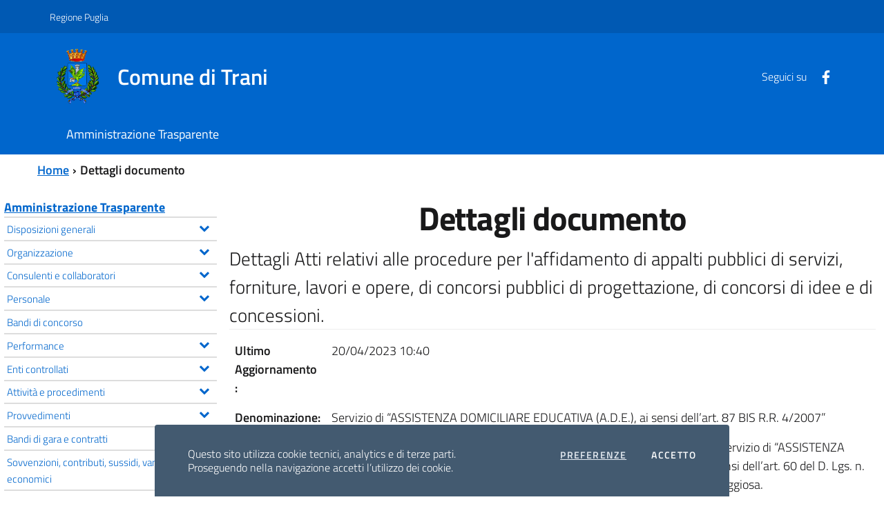

--- FILE ---
content_type: text/html; charset=utf-8
request_url: http://trasparenza.comune.trani.bt.it/details.aspx?contentID=1986
body_size: 43689
content:

<!DOCTYPE html>
<!--[if IE 8]><html class="no-js ie89 ie8" lang="it"><![endif]-->
<!--[if IE 9]><html class="no-js ie89 ie9" lang="it"><![endif]-->
<!--[if (gte IE 9)|!(IE)]><!-->
<html class="js" lang="it"   prefix="og:http://ogp.me/ns#">
<!--<![endif]-->
<head><meta charset="utf-8" /><meta http-equiv="X-UA-Compatible" content="IE=edge" /><meta name="viewport" content="width=device-width, initial-scale=1, shrink-to-fit=no" /><title>
	Comune di Trani - Dettagli documento
</title>
    
    <!-- Manifest -->
    <link rel="manifest" href="/bootstrap-italia/dist/assets/img/favicons/manifest.webmanifest" /><meta name="msapplication-config" content="/bootstrap-italia/dist/assets/img/favicons/browserconfig.xml" /><link href="/scripts/front/footable/css/footable.core.css" rel="stylesheet"  />
<link href="/scripts/front/DateTimePickerEonasdan/css/bootstrap-datetimepicker.css" rel="stylesheet"  />
<link href="/scripts/shared/ekko-lightbox/5.3.0/ekko-lightbox.css" rel="stylesheet"  />
<link href="/scripts/shared/font-awesome-4.7.0/css/font-awesome.min.css" rel="stylesheet" media="all" />
<link href="/scripts/shared/jquery-ui/1.12.1/jquery-ui.min.css" rel="stylesheet" media="all" />
<link href="/scripts/shared/jquery-ui/1.12.1/themes/ui-lightness/jquery-ui.min.css" rel="stylesheet" media="all" />
<link href="/scripts/shared/jquery-ui/1.12.1/themes/ui-lightness/theme.min.css" rel="stylesheet" media="all" />
<link href="/bootstrap-italia/dist/css/bootstrap-italia.min.css" rel="stylesheet"  />
<link href="/bootstrap-italia/dist/css/vendor/splide-core.min.css" rel="stylesheet"  />
<link href="/bootstrap-italia/dist/css/vendor/owl.carousel.min.css" rel="stylesheet"  />
<link href="/themes/agid2019/assets/css/theme.css" rel="stylesheet"  />
<link href="/themes/agid2019/assets/css/stampa.css" rel="stylesheet" media="print" />
<link href="/themes/trani/assets/css/theme.css" rel="stylesheet"  />
<link href="/themes/trani/assets/css/stampa.css" rel="stylesheet" media="print" />
<script src="/scripts/shared/jquery/3.5.1/jquery.min.js"></script>
<script src="/scripts/shared/popper.js/1.16.1/umd/popper.min.js"></script>
<script src="/scripts/shared/OwlCarousel2/2.3.4/owl.carousel.min.js"></script>
<script src="/scripts/shared/jquery-ui/1.12.1/jquery-ui.min.js"></script>
<script src="/scripts/front/footable/js/footable.js"></script>
<script src="/scripts/shared/ekko-lightbox/5.3.0/ekko-lightbox.js"></script>
<script src="/scripts/front/MomentJS/moment-with-locales.js"></script>
<script src="/scripts/front/DateTimePickerEonasdan/js/bootstrap-datetimepicker.min.js"></script>
<script src="/bootstrap-italia/dist/js/bootstrap-italia.min.js"></script>
<script src="/bootstrap-italia/dist/js/vendor/splide.min.js"></script>
<script src="/bootstrap-italia/dist/js/vendor/owl.carousel.min.js"></script>
<script src="/themes/agid2019/assets/js/megamenu_utils.js"></script>
<script src="/themes/agid2019/assets/js/theme.js"></script>
<script src="/themes/trani/assets/js/theme.js"></script>
<link href="/themes/trani/assets/css/amministrazionetrasparente.css" rel="stylesheet" type="text/css" media="all" /><script type='text/javascript'>

                $(document).ready(function () {                    
                     $('#at-search').accordion({
                        collapsible: 'true',
                        active: false,
                        autoHeight: 'true'
                    });                    
                });

            </script></head>

<body id="CMSBody" class="Folder_Vapp">



    <form method="post" action="./details.aspx?contentID=1986" id="PageForm">
<div class="aspNetHidden">
<input type="hidden" name="__VIEWSTATE" id="__VIEWSTATE" value="hsA9nC0lQJztjgH+CUpffinZGoPS5GMEesdwz88WacOu4EZTH9zgYmaccKqHBInwlkSDQI2EoytIGx5T++4quI/22K/8tvYUJcG/8ttUXFENhG93RyawRelWdyL14SPOqDBiyiSmf7lQLfS+kAkgmPRa/RyroMOClJtlE935ezvcVvMJx2mU4jJX1moXxqo5kvMYvqadT28ckG9uO/1bRw==" />
</div>

<script type="text/javascript">
//<![CDATA[
var theForm = document.forms['PageForm'];
if (!theForm) {
    theForm = document.PageForm;
}
function __doPostBack(eventTarget, eventArgument) {
    if (!theForm.onsubmit || (theForm.onsubmit() != false)) {
        theForm.__EVENTTARGET.value = eventTarget;
        theForm.__EVENTARGUMENT.value = eventArgument;
        theForm.submit();
    }
}
//]]>
</script>


<script src="/WebResource.axd?d=pynGkmcFUV13He1Qd6_TZC24onwlp-DsPmgpxYgE9CNb5owM_36MKVMzuIzo6X1yq9zLSbHy7rJsMkdcZ_pdDQ2&amp;t=637454104939909757" type="text/javascript"></script>

<div class="aspNetHidden">

	<input type="hidden" name="__VIEWSTATEGENERATOR" id="__VIEWSTATEGENERATOR" value="49FF0B1D" />
	<input type="hidden" name="__SCROLLPOSITIONX" id="__SCROLLPOSITIONX" value="0" />
	<input type="hidden" name="__SCROLLPOSITIONY" id="__SCROLLPOSITIONY" value="0" />
	<input type="hidden" name="__EVENTTARGET" id="__EVENTTARGET" value="" />
	<input type="hidden" name="__EVENTARGUMENT" id="__EVENTARGUMENT" value="" />
</div>
	<!-- skip link -->	
    <div class="skiplinks">
      <a class="sr-only sr-only-focusable" href="#BodyCorpo">Vai al contenuto principale</a>
      <a class="sr-only sr-only-focusable" href="#topmenu">Vai al menu principale</a>
    </div>
	<!-- skip link -->

    <header id="Intestazione" class="it-header-wrapper">
		
    <div><div class="it-header-wrapper"><!--ZOOMSTOP--><!-- header-slim --><div class="it-header-slim-wrapper"><div class="container"><div class="row"><div class="col-12"><div class="it-header-slim-wrapper-content"><a class="d-none d-lg-block navbar-brand" href="http://www.regione.puglia.it/">Regione Puglia</a><div class="nav-mobile"><nav><!-- owner --><a class="it-opener d-lg-none" data-toggle="collapse" href="http://www.regione.puglia.it" role="button" aria-expanded="false" aria-controls="menu-principale"><span>Regione Puglia</span>
                  <svg class="icon">
                    <use xlink:href="/bootstrap-italia/dist/svg/sprite.svg#it-expand"></use>
                  </svg>
                  </a><!-- end owner --></nav></div></div></div></div></div></div><!-- end header-slim --><div class="it-nav-wrapper"><!-- header-center --><div class="it-header-center-wrapper"><div class="container"><div class="row"><div class="col-12"><div class="it-header-center-content-wrapper"><!-- brand wrapper --><div class="it-brand-wrapper"><a href="/"><img class="icon img-fluid" src="/themes/trani/assets/images/logo.png" alt="" /><div class="it-brand-text"><h2 class="no_toc">Comune di Trani</h2></div></a></div><!-- end brand wrapper --><div class="it-right-zone"><!-- social wrapper --><div class="it-socials d-none d-md-flex"><span>Seguici su</span><ul><li><a href="https://www.facebook.com/ComuneTrani/" aria-label="Facebook" target="_blank">
                        <svg class="icon">
                          <use xlink:href="/bootstrap-italia/dist/svg/sprite.svg#it-facebook"></use>
                        </svg>
                        </a></li></ul></div><!-- end social wrapper --></div></div></div></div></div></div><!-- end header-center --><!-- header-navbar --><div class="it-header-navbar-wrapper"><div class="container"><div class="row"><div class="col-12"><!-- Topmenu -->                                      
                      	
	<nav class="navbar navbar-expand-lg has-megamenu">
              <button class="custom-navbar-toggler" type="button" aria-controls="nav10" aria-expanded="false" aria-label="Toggle navigation" data-target="#nav10">                
                <svg class="icon">
                  <use xlink:href="/bootstrap-italia/dist/svg/sprite.svg#it-burger"></use>
                </svg>                
              </button>
              <div class="navbar-collapsable" id="nav10">
                <div class="overlay"></div>
               
                <div class="menu-wrapper">
				 <div class="close-div">
                   <button class="btn close-menu" type="button">
					<svg class="icon icon-primary">
						<use xlink:href="/bootstrap-italia/dist/svg/sprite.svg#it-close-circle"></use>
					</svg>		
					<span class="sr-only">Close</span>
				   </button>
                </div>
					<ul class="navbar-nav">
						
						
							
							<li class="nav-item ">
								<a class="nav-link  " href="/default.aspx">
									<span>Amministrazione Trasparente</span>								
								</a>
							</li>
							
						
					</ul>      
				</div>
              </div>
     </nav>	
                    
                 <!-- End Topmenu --></div></div></div></div><!-- end header-navbar--></div></div></div></header>
		
    <main id="BodyCorpo"> 

        <div id="LoginModal" class="modal fade" tabindex="-1" role="dialog" aria-labelledby="LoginModal"></div>
        <div class="container">
            <nav id="Where" class="breadcrumb-container" aria-label="breadcrumb"><ol class="breadcrumb" data-element="breadcrumb"><li class="active"><a href="/">Home</a></li><li class="active">Dettagli documento</li></ol></nav>			
        </div>
        <section id="sectioncontent"> 
            <div class ="container-fluid">
                   
				    <section id="ColSX"></section>
				    <section id="ColCX"><div id="Vapp_Container">
<!--ZOOMRESTART-->
<div id="VApp" class="row">
	<button id="ToolbarSxButton" class="d-block d-md-none btn btn-default sxToolbarButton" type="button"><i class="fa fa-bars"></i><span>Amministrazione Trasparente (D.Lgs n.33/2013)</span></button><div id="SideContentVapp" class="col-md-3 d-none d-md-block">
		<div id="ColSX_IS">
			<nav><div class="titlesectionnav">
				<a title="Amministrazione Trasparente" href="/default.aspx">Amministrazione Trasparente</a>
			</div><ul class="AT-navmenu">
				<li><a title="Disposizioni generali" href="/default.aspx?section=25&amp;title=Disposizioni-generali"><div class="leftpart">Disposizioni generali</div></a><ul style="display: none;">
					<li><a title="Piano triennale per la prevenzione della corruzione e della trasparenza" href="/default.aspx?obligation=125&amp;title=Piano-triennale-per-la-prevenzione-della-corruzione-e-della-trasparenza"><div class="leftpart">Piano triennale per la prevenzione della corruzione e della trasparenza</div></a></li><li><a title="Atti generali" href="/default.aspx?subsection=69&amp;title=Atti-generali"><div class="leftpart">Atti generali</div></a></li><li><a title="Oneri informativi per cittadini ed imprese" href="lista_scadenziari.aspx?obligation=137&amp;title=Oneri-informativi-per-cittadini-ed-imprese"><div class="leftpart">Oneri informativi per cittadini ed imprese</div></a></li><li><a title="Burocrazia zero" href="default.aspx?subsection=67&amp;title=Burocrazia-zero"><div class="leftpart">Burocrazia zero</div></a></li>
				</ul></li><li><a title="Organizzazione" href="/default.aspx?section=28&amp;title=Organizzazione"><div class="leftpart">Organizzazione</div></a><ul style="display: none;">
					<li><a title="Titolari di incarichi politici, di amministrazione, di direzione o di governo" href="/default.aspx?subsection=70&amp;title=Titolari-di-incarichi-politici-di-amministrazione-di-direzione-o-di-governo"><div class="leftpart">Titolari di incarichi politici, di amministrazione, di direzione o di governo</div></a></li><li><a title="Sanzioni per mancata comunicazione dei dati " href="/default.aspx?obligation=141&amp;title=Sanzioni-per-mancata-comunicazione-dei-dati"><div class="leftpart">Sanzioni per mancata comunicazione dei dati </div></a></li><li><a title="Rendiconti gruppi consiliari regionali/provinciali" href="/default.aspx?subsection=73&amp;title=Rendiconti-gruppi-consiliari-regionali-provinciali"><div class="leftpart">Rendiconti gruppi consiliari regionali/provinciali</div></a></li><li><a title="Articolazione degli uffici" href="/default.aspx?subsection=74&amp;title=Articolazione-degli-uffici"><div class="leftpart">Articolazione degli uffici</div></a></li><li><a title="Telefono e posta elettronica" href="telpec.aspx?obligation=147&amp;title=Telefono-e-posta-elettronica"><div class="leftpart">Telefono e posta elettronica</div></a></li>
				</ul></li><li><a title="Consulenti e collaboratori" href="/default.aspx?subsection=76&amp;title=Consulenti-e-collaboratori"><div class="leftpart">Consulenti e collaboratori</div></a><ul style="display: none;">
					<li><a title="Titolari di incarichi  di collaborazione o consulenza" href="consulenticollaboratori.aspx?obligation=148&amp;title=Titolari-di-incarichi--di-collaborazione-o-consulenza"><div class="leftpart">Titolari di incarichi  di collaborazione o consulenza</div></a></li>
				</ul></li><li><a title="Personale" href="/default.aspx?section=30&amp;title=Personale"><div class="leftpart">Personale</div></a><ul style="display: none;">
					<li><a title="Titolari di incarichi dirigenziali amministrativi di vertice " href="adminpositions.aspx?obligation=149&amp;Categorie=VER&amp;title=Titolari-di-incarichi-dirigenziali-amministrativi-di-vertice"><div class="leftpart">Titolari di incarichi dirigenziali amministrativi di vertice </div></a></li><li><a title="Titolari di incarichi dirigenziali (dirigenti non generali)" href="/default.aspx?subsection=78&amp;title=Titolari-di-incarichi-dirigenziali-dirigenti-non-generali"><div class="leftpart">Titolari di incarichi dirigenziali (dirigenti non generali)</div></a></li><li><a title="Dirigenti cessati" href="dirigenti-cessati.aspx?obligation=250&amp;title=Dirigenti-cessati"><div class="leftpart">Dirigenti cessati</div></a></li><li><a title="Sanzioni per mancata comunicazione dei dati" href="/default.aspx?obligation=161&amp;title=Sanzioni-per-mancata-comunicazione-dei-dati"><div class="leftpart">Sanzioni per mancata comunicazione dei dati</div></a></li><li><a title="Posizioni organizzative" href="po_role.aspx?obligation=252&amp;title=Posizioni-organizzative"><div class="leftpart">Posizioni organizzative</div></a></li><li><a title="Dotazione organica" href="/default.aspx?subsection=82&amp;title=Dotazione-organica"><div class="leftpart">Dotazione organica</div></a></li><li><a title="Personale non a tempo indeterminato" href="/default.aspx?subsection=83&amp;title=Personale-non-a-tempo-indeterminato"><div class="leftpart">Personale non a tempo indeterminato</div></a></li><li><a title="Tassi di assenza" href="/default.aspx?obligation=168&amp;title=Tassi-di-assenza"><div class="leftpart">Tassi di assenza</div></a></li><li><a title="Incarichi conferiti e autorizzati ai dipendenti (dirigenti e non dirigenti)" href="incarichi_dipendenti.aspx?obligation=169&amp;title=Incarichi-conferiti-e-autorizzati-ai-dipendenti-dirigenti-e-non-dirigenti"><div class="leftpart">Incarichi conferiti e autorizzati ai dipendenti (dirigenti e non dirigenti)</div></a></li><li><a title="Contrattazione collettiva" href="/default.aspx?obligation=170&amp;title=Contrattazione-collettiva"><div class="leftpart">Contrattazione collettiva</div></a></li><li><a title="Contrattazione integrativa" href="/default.aspx?subsection=87&amp;title=Contrattazione-integrativa"><div class="leftpart">Contrattazione integrativa</div></a></li><li><a title="OIV " href="oiv.aspx?obligation=173&amp;title=OIV"><div class="leftpart">OIV </div></a></li>
				</ul></li><li><a title="Bandi di concorso" href="lista_bandi.aspx?obligation=174&amp;title=Bandi-di-concorso"><div class="leftpart">Bandi di concorso</div></a></li><li><a title="Performance" href="/default.aspx?section=33&amp;title=Performance"><div class="leftpart">Performance</div></a><ul style="display: none;">
					<li><a title="Sistema di misurazione e valutazione della Performance" href="/default.aspx?obligation=176&amp;title=Sistema-di-misurazione-e-valutazione-della-Performance"><div class="leftpart">Sistema di misurazione e valutazione della Performance</div></a></li><li><a title="Piano della Performance" href="/default.aspx?obligation=177&amp;title=Piano-della-Performance"><div class="leftpart">Piano della Performance</div></a></li><li><a title="Relazione sulla Performance" href="/default.aspx?obligation=179&amp;title=Relazione-sulla-Performance"><div class="leftpart">Relazione sulla Performance</div></a></li><li><a title="Ammontare complessivo dei premi" href="/default.aspx?obligation=181&amp;title=Ammontare-complessivo-dei-premi"><div class="leftpart">Ammontare complessivo dei premi</div></a></li><li><a title="Dati relativi ai premi" href="/default.aspx?obligation=182&amp;title=Dati-relativi-ai-premi"><div class="leftpart">Dati relativi ai premi</div></a></li><li><a title="Benessere organizzativo" href="default.aspx?obligation=47&amp;title=Benessere-organizzativo"><div class="leftpart">Benessere organizzativo</div></a></li>
				</ul></li><li><a title="Enti controllati" href="/default.aspx?section=34&amp;title=Enti-controllati"><div class="leftpart">Enti controllati</div></a><ul style="display: none;">
					<li><a title="Enti pubblici vigilati" href="enticontrollati.aspx?obligation=183&amp;title=Enti-pubblici-vigilati"><div class="leftpart">Enti pubblici vigilati</div></a></li><li><a title="Società partecipate" href="/default.aspx?subsection=97&amp;title=Societ%c3%a0-partecipate"><div class="leftpart">Società partecipate</div></a></li><li><a title="Enti di diritto privato controllati" href="enticontrollati.aspx?obligation=186&amp;title=Enti-di-diritto-privato-controllati"><div class="leftpart">Enti di diritto privato controllati</div></a></li><li><a title="Rappresentazione grafica" href="enticontrollati.aspx?obligation=187&amp;title=Rappresentazione-grafica"><div class="leftpart">Rappresentazione grafica</div></a></li>
				</ul></li><li><a title="Attività e procedimenti" href="/default.aspx?section=35&amp;title=Attivit%c3%a0-e-procedimenti"><div class="leftpart">Attività e procedimenti</div></a><ul style="display: none;">
					<li><a title="Tipologie di procedimento" href="lista_tipologie.aspx?obligation=188&amp;title=Tipologie-di-procedimento"><div class="leftpart">Tipologie di procedimento</div></a></li><li><a title="Dichiarazioni sostitutive e acquisizione d&#39;ufficio dei dati" href="recapitiuffici.aspx?obligation=189&amp;title=Dichiarazioni-sostitutive-e-acquisizione-d-ufficio-dei-dati"><div class="leftpart">Dichiarazioni sostitutive e acquisizione d'ufficio dei dati</div></a></li><li><a title="Dati aggregati attività amministrativa" href="default.aspx?obligation=52&amp;title=Dati-aggregati-attivit%c3%a0-amministrativa"><div class="leftpart">Dati aggregati attività amministrativa</div></a></li>
				</ul></li><li><a title="Provvedimenti" href="/default.aspx?section=36&amp;title=Provvedimenti"><div class="leftpart">Provvedimenti</div></a><ul style="display: none;">
					<li><a title="Provvedimenti organi indirizzo politico" href="/default.aspx?obligation=190&amp;title=Provvedimenti-organi-indirizzo-politico"><div class="leftpart">Provvedimenti organi indirizzo politico</div></a></li><li><a title="Provvedimenti dirigenti amministrativi" href="/default.aspx?obligation=192&amp;title=Provvedimenti-dirigenti-amministrativi"><div class="leftpart">Provvedimenti dirigenti amministrativi</div></a></li>
				</ul></li><li><a title="Bandi di gara e contratti" href="/default.aspx?section=84&amp;title=Bandi-di-gara-e-contratti"><div class="leftpart">Bandi di gara e contratti</div></a><ul style="display: none;">
					<li><a title="Informazioni sulle singole procedure" href="/default.aspx?subsection=186&amp;title=Informazioni-sulle-singole-procedure"><div class="leftpart">Informazioni sulle singole procedure</div></a></li><li><a title="Atti relativi alle procedure per l’affidamento di appalti pubblici di servizi, forniture, lavori e opere, di concorsi pubblici di progettazione, di concorsi di idee e di concessioni,  compresi quelli tra enti nell&#39;ambito del settore pubblico di cui all&#39;art. 5 del dlgs n. 50/2016 I dati si devono riferire a ciascuna procedura contrattuale in modo da avere una rappresentazione sequenziale di ognuna di esse, dai primi atti alla fase di esecuzione" href="/default.aspx?subsection=187&amp;title=Atti-relativi-alle-procedure-per-l%e2%80%[base64].-5-del-dlgs-n.-50-2016-I-dati-si-devono-riferire-a-ciascuna-procedura-contrattuale-in-modo-da-avere-una-rappresentazione-sequenziale-di-ognuna-di-esse-dai-primi-atti-alla-fase-di-esecuzione"><div class="leftpart">Atti relativi alle procedure per l’affidamento di appalti pubblici di servizi, forniture, lavori e opere, di concorsi pubblici di progettazione, di concorsi di idee e di concessioni,  compresi quelli tra enti nell'ambito del settore pubblico di cui all'art. 5 del dlgs n. 50/2016 I dati si devono riferire a ciascuna procedura contrattuale in modo da avere una rappresentazione sequenziale di ognuna di esse, dai primi atti alla fase di esecuzione</div></a></li>
				</ul></li><li><a title="Sovvenzioni, contributi, sussidi, vantaggi economici" href="/default.aspx?section=40&amp;title=Sovvenzioni-contributi-sussidi-vantaggi-economici"><div class="leftpart">Sovvenzioni, contributi, sussidi, vantaggi economici</div></a><ul style="display: none;">
					<li><a title="Criteri e modalità" href="/default.aspx?obligation=200&amp;title=Criteri-e-modalit%c3%a0"><div class="leftpart">Criteri e modalità</div></a></li><li><a title="Atti di concessione" href="lista_atticoncessione.aspx?obligation=201&amp;title=Atti-di-concessione"><div class="leftpart">Atti di concessione</div></a></li>
				</ul></li><li><a title="Bilanci" href="/default.aspx?section=44&amp;title=Bilanci"><div class="leftpart">Bilanci</div></a><ul style="display: none;">
					<li><a title="Bilancio preventivo e consuntivo" href="/default.aspx?subsection=108&amp;title=Bilancio-preventivo-e-consuntivo"><div class="leftpart">Bilancio preventivo e consuntivo</div></a></li><li><a title="Piano degli indicatori e dei risultati attesi di bilancio" href="/default.aspx?obligation=205&amp;title=Piano-degli-indicatori-e-dei-risultati-attesi-di-bilancio"><div class="leftpart">Piano degli indicatori e dei risultati attesi di bilancio</div></a></li>
				</ul></li><li><a title="Beni immobili e gestione patrimonio" href="/default.aspx?section=45&amp;title=Beni-immobili-e-gestione-patrimonio"><div class="leftpart">Beni immobili e gestione patrimonio</div></a><ul style="display: none;">
					<li><a title="Patrimonio immobiliare" href="/default.aspx?obligation=207&amp;title=Patrimonio-immobiliare"><div class="leftpart">Patrimonio immobiliare</div></a></li><li><a title="Canoni di locazione o affitto" href="/default.aspx?obligation=208&amp;title=Canoni-di-locazione-o-affitto"><div class="leftpart">Canoni di locazione o affitto</div></a></li>
				</ul></li><li><a title="Controlli e rilievi sull&#39;amministrazione" href="/default.aspx?section=47&amp;title=Controlli-e-rilievi-sull-amministrazione"><div class="leftpart">Controlli e rilievi sull'amministrazione</div></a><ul style="display: none;">
					<li><a title="Organismi indipendenti di valutazione, nuclei di valutazione o altri organismi con funzioni analoghe" href="/default.aspx?obligation=209&amp;title=Organismi-indipendenti-di-valutazione-nuclei-di-valutazione-o-altri-organismi-con-funzioni-analoghe"><div class="leftpart">Organismi indipendenti di valutazione, nuclei di valutazione o altri organismi con funzioni analoghe</div></a></li><li><a title="Organi di revisione amministrativa e contabile" href="/default.aspx?obligation=210&amp;title=Organi-di-revisione-amministrativa-e-contabile"><div class="leftpart">Organi di revisione amministrativa e contabile</div></a></li><li><a title="Corte dei conti" href="/default.aspx?obligation=211&amp;title=Corte-dei-conti"><div class="leftpart">Corte dei conti</div></a></li>
				</ul></li><li><a title="Servizi erogati" href="/default.aspx?section=49&amp;title=Servizi-erogati"><div class="leftpart">Servizi erogati</div></a><ul style="display: none;">
					<li><a title="Carta dei servizi e standard di qualità" href="/default.aspx?obligation=212&amp;title=Carta-dei-servizi-e-standard-di-qualit%c3%a0"><div class="leftpart">Carta dei servizi e standard di qualità</div></a></li><li><a title="Class action" href="/default.aspx?obligation=213&amp;title=Class-action"><div class="leftpart">Class action</div></a></li><li><a title="Costi contabilizzati" href="servizi_costi.aspx?obligation=214&amp;title=Costi-contabilizzati"><div class="leftpart">Costi contabilizzati</div></a></li><li><a title="Liste di attesa" href="servizi_liste_attesa.aspx?obligation=215&amp;title=Liste-di-attesa"><div class="leftpart">Liste di attesa</div></a></li><li><a title="Servizi in rete" href="/default.aspx?obligation=254&amp;title=Servizi-in-rete"><div class="leftpart">Servizi in rete</div></a></li>
				</ul></li><li><a title="Pagamenti dell&#39;amministrazione" href="/default.aspx?section=50&amp;title=Pagamenti-dell-amministrazione"><div class="leftpart">Pagamenti dell'amministrazione</div></a><ul style="display: none;">
					<li><a title="Dati sui pagamenti" href="/default.aspx?obligation=216&amp;title=Dati-sui-pagamenti"><div class="leftpart">Dati sui pagamenti</div></a></li><li><a title="Dati sui pagamenti del servizio sanitario nazionale " href="/default.aspx?obligation=217&amp;title=Dati-sui-pagamenti-del-servizio-sanitario-nazionale"><div class="leftpart">Dati sui pagamenti del servizio sanitario nazionale </div></a></li><li><a title="Indicatore di tempestività dei pagamenti" href="/default.aspx?subsection=122&amp;title=Indicatore-di-tempestivit%c3%a0-dei-pagamenti"><div class="leftpart">Indicatore di tempestività dei pagamenti</div></a></li><li><a title="IBAN e pagamenti informatici" href="/default.aspx?obligation=221&amp;title=IBAN-e-pagamenti-informatici"><div class="leftpart">IBAN e pagamenti informatici</div></a></li>
				</ul></li><li><a title="Opere pubbliche" href="/default.aspx?section=55&amp;title=Opere-pubbliche"><div class="leftpart">Opere pubbliche</div></a><ul style="display: none;">
					<li><a title="Nuclei di valutazione e verifica degli investimenti pubblici" href="/default.aspx?obligation=222&amp;title=Nuclei-di-valutazione-e-verifica-degli-investimenti-pubblici"><div class="leftpart">Nuclei di valutazione e verifica degli investimenti pubblici</div></a></li><li><a title="Atti di programmazione delle opere pubbliche" href="/default.aspx?obligation=223&amp;title=Atti-di-programmazione-delle-opere-pubbliche"><div class="leftpart">Atti di programmazione delle opere pubbliche</div></a></li><li><a title="Tempi costi e indicatori di realizzazione delle opere pubbliche " href="/default.aspx?obligation=224&amp;title=Tempi-costi-e-indicatori-di-realizzazione-delle-opere-pubbliche"><div class="leftpart">Tempi costi e indicatori di realizzazione delle opere pubbliche </div></a></li>
				</ul></li><li><a title="Pianificazione e governo del territorio" href="/default.aspx?obligation=225&amp;title=Pianificazione-e-governo-del-territorio"><div class="leftpart">Pianificazione e governo del territorio</div></a></li><li><a title="Informazioni ambientali" href="/default.aspx?subsection=128&amp;title=Informazioni-ambientali"><div class="leftpart">Informazioni ambientali</div></a></li><li><a title="Strutture sanitarie private accreditate" href="/default.aspx?obligation=235&amp;title=Strutture-sanitarie-private-accreditate"><div class="leftpart">Strutture sanitarie private accreditate</div></a></li><li><a title="Interventi straordinari e di emergenza" href="/default.aspx?obligation=236&amp;title=Interventi-straordinari-e-di-emergenza"><div class="leftpart">Interventi straordinari e di emergenza</div></a></li><li><a title="Altri contenuti" href="/default.aspx?section=65&amp;title=Altri-contenuti"><div class="leftpart">Altri contenuti</div></a><ul style="display: none;">
					<li><a title="Prevenzione della Corruzione" href="/default.aspx?subsection=131&amp;title=Prevenzione-della-Corruzione"><div class="leftpart">Prevenzione della Corruzione</div></a></li><li><a title="Accesso civico" href="/default.aspx?subsection=132&amp;title=Accesso-civico"><div class="leftpart">Accesso civico</div></a></li><li><a title="Accessibilità e Catalogo di dati, metadati e banche dati" href="/default.aspx?subsection=133&amp;title=Accessibilit%c3%a0-e-Catalogo-di-dati-metadati-e-banche-dati"><div class="leftpart">Accessibilità e Catalogo di dati, metadati e banche dati</div></a></li><li><a title="Dati ulteriori" href="/default.aspx?obligation=249&amp;title=Dati-ulteriori"><div class="leftpart">Dati ulteriori</div></a></li>
				</ul></li><li><a title="Controlli sulle imprese" href="default.aspx?section=10&amp;title=Controlli-sulle-imprese"><div class="leftpart">Controlli sulle imprese</div></a></li>
			</ul></nav>
		</div>
	</div><div id="MainContentVapp" class="col-md-9">
		<div id="ColCX_Content_IS">
			<div class="page-header text-center">
				<h1>
					Dettagli documento
				</h1>
			</div><div class="appcontainer">
				<div class="notifyarea">
					<div class="col-md-12">

					</div>
				</div><div class="at-Page">
					<div class="col-md-12">
						<div class="at-main-container">
							<div id="at-obb-detail-1986" class="at-obb-details">
								<div class="Details">
									<fieldset><legend>Dettagli Atti relativi alle procedure per l'affidamento di appalti pubblici di servizi, forniture, lavori e opere, di concorsi pubblici di progettazione, di concorsi di idee e di concessioni.</legend><table class="table DetailsContainer">
										<tr class="row2 DetailsRow DetailsRowAlternate">
											<td class="DetailsLabel"><strong>Ultimo Aggiornamento :</strong></td><td>20/04/2023 10:40</td>
										</tr><tr class=" row1 DetailsRow DetailsRowNormal">
											<td class="DetailsLabel"><strong>Denominazione:</strong></td><td>Servizio di “ASSISTENZA DOMICILIARE EDUCATIVA (A.D.E.), ai sensi dell’art. 87 BIS R.R. 4/2007”</td>
										</tr><tr class=" row2 DetailsRow DetailsRowAlternate">
											<td class="DetailsLabel"><strong>Descrizione:</strong></td><td>Procedura telematica aperta, sotto soglia comunitaria, per l'affidamento del servizio di “ASSISTENZA DOMICILIARE EDUCATIVA (A.D.E.), ai sensi dell’art. 87 BIS R.R. 4/2007”, ai sensi dell’art. 60 del D. Lgs. n. 50/2016, da aggiudicare con il criterio dell’offerta
economicamente più vantaggiosa.</td>
										</tr><tr class="row3 DetailsRow DetailsRowNormal">
											<td class="DetailsLabel"><strong>Anno:</strong></td><td>2023</td>
										</tr><tr class=" row4 DetailsRow DetailsRowAlternate">
											<td class="DetailsLabel"><strong>Data del documento:</strong></td><td>02/01/2023</td>
										</tr><tr class=" row5 DetailsRow DetailsRowNormal">
											<td class="DetailsLabel"><strong>Data di pubblicazione:</strong></td><td>25/01/2023</td>
										</tr><tr class=" row6 DetailsRow DetailsRowAlternate">
											<td class="DetailsLabel"><strong>Identificativo:</strong></td><td>95743381AA</td>
										</tr><tr class="row7 DetailsRow DetailsRowNormal">
											<td class="DetailsLabel"><strong>Stato:</strong></td><td>Rettificato</td>
										</tr><tr class=" row8 DetailsRow DetailsRowAlternate">
											<td class="DetailsLabel"><strong>Allegati:</strong></td><td><ul><li> <span class="fa fa-file-pdf-o far fa-file-pdf mr-2"></span><a class="allegato" href="/download.aspx?Attachment=Pr/QF4vET0srAsA9elrdqYUJmUYEDpW3nkaLF0pTJEgFJqluJldn/tcnLlWDaNhPFyTw76zuGUohNkCQw3yY/pmhjrY3Vzu57uqdIQB-IUnqdonvnuA4vrjQOGot2xGc"  target="_blank" ><span>BANDO DI GARA-signed.pdf</span></a></li><li> <span class="fa fa-file-pdf-o far fa-file-pdf mr-2"></span><a class="allegato" href="/download.aspx?Attachment=Pr/QF4vET0srAsA9elrdqYUJmUYEDpW3nkaLF0pTJEgFJqluJldn/tcnLlWDaNhPwlK46QOgsQ04PM6Bq5dCLmJb/8rx4cLxRPh71JEsSbNJkmXIApAVTp8uJTkbl6ZGh72L0QiSqRD2Ho-qtx9usQ=="  target="_blank" ><span>CAPITOLATO SPECIALE D'APPALTO-signed.pdf</span></a></li><li> <span class="fa fa-file-pdf-o far fa-file-pdf mr-2"></span><a class="allegato" href="/download.aspx?Attachment=Pr/QF4vET0srAsA9elrdqYUJmUYEDpW3nkaLF0pTJEgFJqluJldn/tcnLlWDaNhPYfX1x20aN/yywqdyXtqslRQ7xXNHcpTnjKdTpLsWQRkQsefbuYfiv2g0D3UCQEWb"  target="_blank" ><span>DISCIPLINARE-signed.pdf</span></a></li><li> <span class="fa fa-file-pdf-o far fa-file-pdf mr-2"></span><a class="allegato" href="/download.aspx?Attachment=Pr/QF4vET0srAsA9elrdqYUJmUYEDpW3nkaLF0pTJEgFJqluJldn/tcnLlWDaNhPUGRdVbY83W0Ih2hdrj-8t0UKtZT8Y5Lbmw9c2fVEg7Gly2dMWVTAqnoB1bkA2n0k"  target="_blank" ><span>Comunicazione Titolare Effettivo.pdf</span></a></li><li> <span class="fa fa-file-pdf-o far fa-file-pdf mr-2"></span><a class="allegato" href="/download.aspx?Attachment=Pr/QF4vET0srAsA9elrdqYUJmUYEDpW3nkaLF0pTJEgFJqluJldn/tcnLlWDaNhPqzaBQkwumJQ1s2xlwBunOUM3qEmJ1EySDG6Rs4z9CbQ="  target="_blank" ><span>DGUE.pdf</span></a></li><li> <span class="fa fa-file-pdf-o far fa-file-pdf mr-2"></span><a class="allegato" href="/download.aspx?Attachment=Pr/QF4vET0srAsA9elrdqYUJmUYEDpW3nkaLF0pTJEgFJqluJldn/tcnLlWDaNhPSxFlgjrjZ-Ov4mF2bgwlgD4RAhDJQ6YuD-GbqWVMTy2PHztiUGELnbEoQwQsQGIwyY9kpPvYSKBekapqy0xfiw=="  target="_blank" ><span>DICHIARAZIONE ANTICORRUZIONE semplificata.pdf</span></a></li><li> <span class="fa fa-file-pdf-o far fa-file-pdf mr-2"></span><a class="allegato" href="/download.aspx?Attachment=Pr/QF4vET0srAsA9elrdqYUJmUYEDpW3nkaLF0pTJEgFJqluJldn/tcnLlWDaNhPjFsQ1jjzQd0XvKEYd9qVsP-iUoZIkjOSbyTjw1ekIpaM6Nrn/0SFn0eKADY/Rwrnp7iwZC4TrnJJF0jQz2CyMoktSMq1mFMJeb4ojgYcj70="  target="_blank" ><span>Dichiarazione assenza situazioni di morosit+á-Copia.pdf</span></a></li><li> <span class="fa fa-file-pdf-o far fa-file-pdf mr-2"></span><a class="allegato" href="/download.aspx?Attachment=Pr/QF4vET0srAsA9elrdqYUJmUYEDpW3nkaLF0pTJEgFJqluJldn/tcnLlWDaNhPauYmQLj/R/cQxveQ2z9f907WC1VX4n30poslRTdMrK28NEEeiL5q2fdC3xCaUR7vwq2TqsvEvCLDyG28ojbFx4M2AecvXwxEgI0vPXrAVqI="  target="_blank" ><span>Modello Elenco delle imprese coinvolte nell'affidamento.pdf</span></a></li><li> <span class="fa fa-file-pdf-o far fa-file-pdf mr-2"></span><a class="allegato" href="/download.aspx?Attachment=Pr/QF4vET0srAsA9elrdqYUJmUYEDpW3nkaLF0pTJEgFJqluJldn/tcnLlWDaNhPt4q0mLHbiym-TWVaADPRSgyfQ/kYClneytGIpZFoZhuN9t0UOE20AZF5IUQyIIs1"  target="_blank" ><span>MODELLO Patto di integrità(1).pdf</span></a></li><li> <span class="fa fa-file-pdf-o far fa-file-pdf mr-2"></span><a class="allegato" href="/download.aspx?Attachment=Pr/QF4vET0srAsA9elrdqYUJmUYEDpW3nkaLF0pTJEgFJqluJldn/tcnLlWDaNhPauYmQLj/R/cQxveQ2z9f9-NWh/Pw9hRBFNg5upywE6tnNP0XLKFhTaFW-Cq64nvO"  target="_blank" ><span>Modello_Offerta Economica.pdf</span></a></li><li> <span class="fa fa-file-pdf-o far fa-file-pdf mr-2"></span><a class="allegato" href="/download.aspx?Attachment=Pr/QF4vET0srAsA9elrdqYUJmUYEDpW3nkaLF0pTJEgFJqluJldn/tcnLlWDaNhPauYmQLj/R/cQxveQ2z9f986d/zDr6594lvdVsBiciQo="  target="_blank" ><span>Modello-CONTRATTO.pdf</span></a></li><li> <span class="fa fa-file-pdf-o far fa-file-pdf mr-2"></span><a class="allegato" href="/download.aspx?Attachment=Pr/QF4vET0srAsA9elrdqYUJmUYEDpW3nkaLF0pTJEgFJqluJldn/tcnLlWDaNhPauYmQLj/R/cQxveQ2z9f9z96gPR2RS1gqjTpvakzddxrl9anGB4JgBuaMDmJcMtn"  target="_blank" ><span>Modello-dichiarazione sostitutive.pdf</span></a></li><li> <span class="fa fa-file-pdf-o far fa-file-pdf mr-2"></span><a class="allegato" href="/download.aspx?Attachment=Pr/QF4vET0srAsA9elrdqYUJmUYEDpW3nkaLF0pTJEgFJqluJldn/tcnLlWDaNhPauYmQLj/R/cQxveQ2z9f9/VvgVciov1AhkaIAKMlbyLzwBJFolr43O-r8gaTk8NE"  target="_blank" ><span>Modello-Domanda di partecipazione.pdf</span></a></li><li> <span class="fa fa-file-pdf-o far fa-file-pdf mr-2"></span><a class="allegato" href="/download.aspx?Attachment=Pr/QF4vET0srAsA9elrdqYUJmUYEDpW3nkaLF0pTJEgFJqluJldn/tcnLlWDaNhPauYmQLj/R/cQxveQ2z9f95VyMUZ5O7hlgSjQljJtJKAk-CORAlon0Vw2bIV3ZUqN"  target="_blank" ><span>Modello-Informativa_Privacy.pdf</span></a></li><li> <span class="fa fa-file-pdf-o far fa-file-pdf mr-2"></span><a class="allegato" href="/download.aspx?Attachment=Pr/QF4vET0srAsA9elrdqYUJmUYEDpW3nkaLF0pTJEgFJqluJldn/tcnLlWDaNhPauYmQLj/R/cQxveQ2z9f92mImtpbiQaIwST9gCehQmjxYJXENCO-/JuUOIqjFb0Km6fXSbvf9PQHDTe0uuJwEg=="  target="_blank" ><span>Modello-Nomina_Responsabile_esterno.pdf</span></a></li><li> <span class="fa fa-file-pdf-o far fa-file-pdf mr-2"></span><a class="allegato" href="/download.aspx?Attachment=Pr/QF4vET0srAsA9elrdqYUJmUYEDpW3nkaLF0pTJEgFJqluJldn/tcnLlWDaNhPfFsxFLWgiRBOlknTGuWqCM/bjF7zF8Pvd808SHTl0ac85o6AEo7XKQ1NPFjtKeuQpoHpa-GG7Nn67u/gj4XODQ=="  target="_blank" ><span>Protocollo di legalita - Comune di Trani.pdf</span></a></li><li> <span class="fa fa-file-pdf-o far fa-file-pdf mr-2"></span><a class="allegato" href="/download.aspx?Attachment=Pr/QF4vET0srAsA9elrdqYUJmUYEDpW3nkaLF0pTJEgFJqluJldn/tcnLlWDaNhP6by6NwbxY3QzTdK4RElZi9l83oMADhzqC78VTTQqxfvv0rIgSKUZ8R3iq7mB8EO4"  target="_blank" ><span>Autocertificazione Antimafia.pdf</span></a></li><li> <span class="fa fa-file-pdf-o far fa-file-pdf mr-2"></span><a class="allegato" href="/download.aspx?Attachment=Pr/QF4vET0srAsA9elrdqYUJmUYEDpW3nkaLF0pTJEgFJqluJldn/tcnLlWDaNhPsP5vA0eVdlMH644LeF3iBpMsVMc2dQEcRrcVfUTLWO25DzI3CP/R-NEsPhBl6P2N"  target="_blank" ><span>Addendum Contrattuale.pdf</span></a></li><li> <span class="fa fa-file-word-o far fa-file-word mr-2"></span><a class="allegato" href="/download.aspx?Attachment=Pr/QF4vET0srAsA9elrdqYUJmUYEDpW3nkaLF0pTJEgFJqluJldn/tcnLlWDaNhPAlW9RjCyOTAXrj6NtJ1o4ISccZAqEjtrr662hG1XnsAj4rS4Tu9lHwslPlrO3L3gce8NbIKb227rLggZINbRJQ=="  target="_blank" ><span>Attestazione Trattamento Dati personali(5).docx</span></a></li><li> <span class="fa fa-file-pdf-o far fa-file-pdf mr-2"></span><a class="allegato" href="/download.aspx?Attachment=Pr/QF4vET0srAsA9elrdqYUJmUYEDpW3nkaLF0pTJEgFJqluJldn/tcnLlWDaNhPu591mJ4Dqzb1-PBB6l6QmnGexvL7Vq85OKF-opmTEjY="  target="_blank" ><span>Avviso pubblico.pdf</span></a></li><li> <span class="fa fa-file-pdf-o far fa-file-pdf mr-2"></span><a class="allegato" href="/download.aspx?Attachment=Pr/QF4vET0srAsA9elrdqYUJmUYEDpW3nkaLF0pTJEgFJqluJldn/tcnLlWDaNhPZJq7XJJf7Sl9p6GRR1Imed0C2iBLWi2Dk17HuNT6BFI="  target="_blank" ><span>Avvisi.pdf</span></a></li><li> <span class="fa fa-file-pdf-o far fa-file-pdf mr-2"></span><a class="allegato" href="/download.aspx?Attachment=Pr/QF4vET0srAsA9elrdqYUJmUYEDpW3nkaLF0pTJEgFJqluJldn/tcnLlWDaNhPCLtoC84X/-4OfpQNMkC14ecS390qfnZUFV1MamteP0JxTg9JE8JWSxNT2XS5dZLW"  target="_blank" ><span>dd nomina commissione.pdf</span></a></li><li> <span class="fa fa-file-pdf-o far fa-file-pdf mr-2"></span><a class="allegato" href="/download.aspx?Attachment=Pr/QF4vET0srAsA9elrdqYUJmUYEDpW3nkaLF0pTJEgFJqluJldn/tcnLlWDaNhP2B/jneHC9oAu9lO21/ojew8JMFNapcgQiu7//H-xP/Iq3CgL6JtLJJQLszZyTjrn"  target="_blank" ><span>Estrazione Presidente commissione.pdf</span></a></li></ul></td>
										</tr><tr class="row7 DetailsRow DetailsRowNormal">
											<td class="DetailsLabel"><strong>Links:</strong></td><td> </ul></td>
										</tr><tr class="row7 DetailsRow DetailsRowAlternate">
											<td class="DetailsLabel"><strong>Rettificato con il seguente documento:</strong></td><td><a href='?contentID=2129' target='_blank' >Servizio di “ASSISTENZA DOMICILIARE EDUCATIVA (A.D.E.), ai sensi dell’art. 87 BIS R.R. 4/2007”</a></td>
										</tr><tr class="row7 DetailsRow DetailsRowNormal">
											<td class="DetailsLabel"><strong>Precedenti pubblicazioni:</strong></td><td><ul><li><a href=' ?contentID=1839' target='_blank' >10/01/2023: Servizio di “ASSISTENZA DOMICILIARE EDUCATIVA (A.D.E.), ai sensi dell’art. 87 BIS R.R. 4/2007”</a></li></ul></td>
										</tr>
									</table></fieldset>
								</div>
							</div>
						</div>
					</div>
				</div>
			</div>
		</div>
	</div>
</div>
<!--ZOOMSTOP-->
</div></section>
				    <section id="ColDX"></section>
			    
            </div>
            <section id="PiePagina" class="container-fluid"></section>
        </section>
     </main>

     <footer id="Footer" class="it-footer"><div><div class="it-footer-main"><div class="container"><section><div class="row clearfix"><div class="col-sm-12"><div class="it-brand-wrapper"><a href="/">
                <svg class="icon">
                  <use xlink:href="/bootstrap-italia/dist/svg/sprite.svg#it-code-circle"></use>
                </svg>
                <div class="it-brand-text"><h2 class="no_toc">Comune di Trani</h2></div></a></div></div></div></section><section class="py-4 border-white border-top"><div class="row"><div class="col-lg-4 col-md-4 pb-2"><h4><a href="#" title="Vai alla pagina: Contatti">Contatti</a></h4><p><strong>Comune di Trani</strong><br />Via Tenente Luigi Morrico, 2 <br /> 76125 Trani (BT) 
            </p></div><div class="col-lg-4 col-md-4 pb-2"><div class="pb-2"><!-- social footer --><h4><a href="#" title="Vai alla pagina: Seguici su">Seguici su</a></h4><ul class="list-inline text-left social"><li class="list-inline-item"><a class="p-2 text-white" href="https://www.facebook.com/ComuneTrani/" target="_blank"><svg class="icon icon-sm icon-white align-top"><use xlink:href="/bootstrap-italia/dist/svg/sprite.svg#it-facebook"></use></svg><span class="sr-only">Facebook</span></a></li></ul><!-- end social footer --></div></div></div></section></div></div><!-- footer small --><div class="it-footer-small-prints clearfix"><div class="container"><h3 class="sr-only">Sezione Link Utili</h3><ul class="it-footer-small-prints-list list-inline mb-0 d-flex flex-column flex-md-row"><li class="list-inline-item"><a href="https://form.agid.gov.it/view/1194804f-fc3d-467b-8fe4-2fc7c184300a/" title="Dichiarazione di accessibilità" target="_blank">Dichiarazione di accessibilità</a></li><li class="list-inline-item"><a href="https://www.comune.trani.bt.it/privacy-policy/" title="Note Legali">Privacy policy</a></li><li class="list-inline-item"><a href="https://www.comune.trani.bt.it/cookie-policy/" title="Cookies privacy">Cookie policy</a></li></ul></div></div><!-- end footer small --><a href="#" aria-hidden="true" data-attribute="back-to-top back-to-top-show" class="back-to-top" id="example">
    <svg class="icon icon-light">
      <use xlink:href="/bootstrap-italia/dist/svg/sprite.svg#it-arrow-up"></use>
    </svg>
    </a></div></footer>
				    
    <!-- cookie-bar -->
    <div class="cookiebar">
        <p>
        Questo sito utilizza cookie tecnici, analytics e di terze parti.
        <br />Proseguendo nella navigazione accetti l’utilizzo dei cookie.
        </p>
        <div class="cookiebar-buttons">
        <a href="#" class="cookiebar-btn">Preferenze<span class="sr-only">cookies</span></a>
        <button data-accept="cookiebar" class="cookiebar-btn cookiebar-confirm">
            Accetto<span class="sr-only"> i cookies</span>
        </button>
        </div>
    </div>

    <a href="#" aria-hidden="true" data-attribute="back-to-top" class="back-to-top">
        <svg class="icon icon-light">
        <use xlink:href="/bootstrap-italia/dist/svg/sprite.svg#it-arrow-up"></use>
        </svg>
    </a>
    <!-- end cookie-bar -->
    <script>window.__PUBLIC_PATH__ = "/bootstrap-italia/dist/fonts"</script>

     <!--##scripts##-->   



<script type="text/javascript">
//<![CDATA[

theForm.oldSubmit = theForm.submit;
theForm.submit = WebForm_SaveScrollPositionSubmit;

theForm.oldOnSubmit = theForm.onsubmit;
theForm.onsubmit = WebForm_SaveScrollPositionOnSubmit;
//]]>
</script>
</form>
 
</body>
